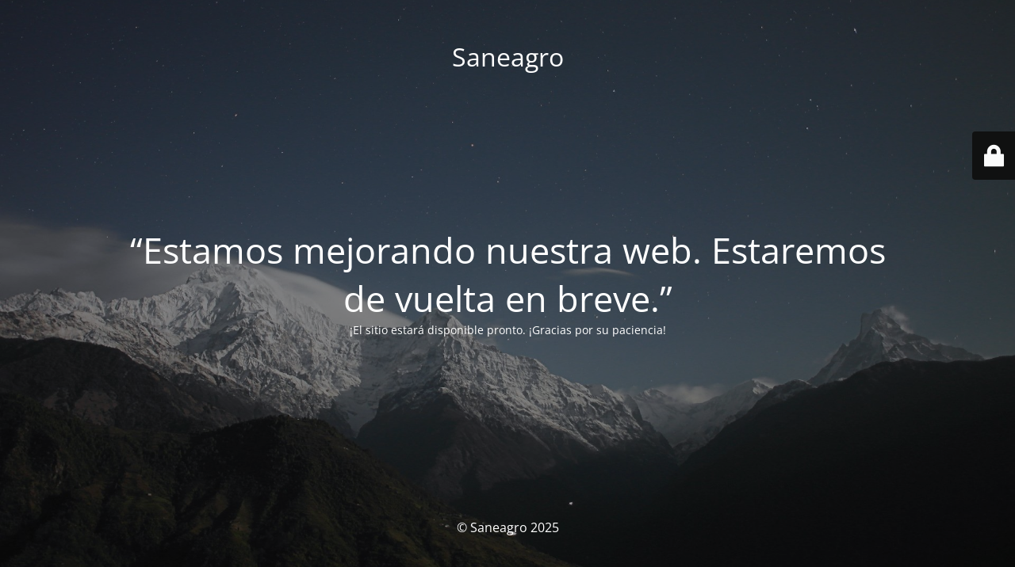

--- FILE ---
content_type: text/html; charset=UTF-8
request_url: https://saneagro.com/productos-2/?filter_sector=47
body_size: 1865
content:
<!DOCTYPE html>
<html lang="es">
<head>
	<meta charset="UTF-8" />
	<title>El sitio está en mantenimiento</title>	<link rel="icon" href="https://saneagro.com/wp-content/uploads/2016/03/cropped-SANEAGRO-LOG1-copia-32x32.jpg" sizes="32x32" />
<link rel="icon" href="https://saneagro.com/wp-content/uploads/2016/03/cropped-SANEAGRO-LOG1-copia-192x192.jpg" sizes="192x192" />
<link rel="apple-touch-icon" href="https://saneagro.com/wp-content/uploads/2016/03/cropped-SANEAGRO-LOG1-copia-180x180.jpg" />
<meta name="msapplication-TileImage" content="https://saneagro.com/wp-content/uploads/2016/03/cropped-SANEAGRO-LOG1-copia-270x270.jpg" />
	<meta name="viewport" content="width=device-width, maximum-scale=1, initial-scale=1, minimum-scale=1">
	<meta name="description" content=""/>
	<meta http-equiv="X-UA-Compatible" content="" />
	<meta property="og:site_name" content="Saneagro - "/>
	<meta property="og:title" content="El sitio está en mantenimiento"/>
	<meta property="og:type" content="Maintenance"/>
	<meta property="og:url" content="https://saneagro.com"/>
	<meta property="og:description" content="¡El sitio estará disponible pronto. ¡Gracias por su paciencia!"/>
		<link rel="profile" href="http://gmpg.org/xfn/11" />
	<link rel="pingback" href="https://saneagro.com/xmlrpc.php" />
	<link rel='stylesheet' id='mtnc-style-css' href='https://saneagro.com/wp-content/plugins/maintenance/load/css/style.css?ver=1768399347' media='all' />
<link rel='stylesheet' id='mtnc-fonts-css' href='https://saneagro.com/wp-content/plugins/maintenance/load/css/fonts.css?ver=1768399347' media='all' />
<style type="text/css">body {background-color: #111111}.preloader {background-color: #111111}body {font-family: Open Sans; }.site-title, .preloader i, .login-form, .login-form a.lost-pass, .btn-open-login-form, .site-content, .user-content-wrapper, .user-content, footer, .maintenance a{color: #ffffff;} a.close-user-content, #mailchimp-box form input[type="submit"], .login-form input#submit.button  {border-color:#ffffff} input[type="submit"]:hover{background-color:#ffffff} input:-webkit-autofill, input:-webkit-autofill:focus{-webkit-text-fill-color:#ffffff} body &gt; .login-form-container{background-color:#111111}.btn-open-login-form{background-color:#111111}input:-webkit-autofill, input:-webkit-autofill:focus{-webkit-box-shadow:0 0 0 50px #111111 inset}input[type='submit']:hover{color:#111111} #custom-subscribe #submit-subscribe:before{background-color:#111111} </style>    
    <!--[if IE]><script type="text/javascript" src="https://saneagro.com/wp-content/plugins/maintenance/load/js/jquery.backstretch.min.js"></script><![endif]--><link rel="stylesheet" href="https://fonts.bunny.net/css?family=Open%20Sans:300,300italic,regular,italic,600,600italic,700,700italic,800,800italic:300"></head>

<body class="maintenance ">

<div class="main-container">
	<div class="preloader"><i class="fi-widget" aria-hidden="true"></i></div>	<div id="wrapper">
		<div class="center logotype">
			<header>
				<div class="logo-box istext" rel="home"><h1 class="site-title">Saneagro</h1></div>			</header>
		</div>
		<div id="content" class="site-content">
			<div class="center">
                <h2 class="heading font-center" style="font-weight:300;font-style:normal">“Estamos mejorando nuestra web. Estaremos de vuelta en breve.”</h2><div class="description" style="font-weight:300;font-style:normal"><p>¡El sitio estará disponible pronto. ¡Gracias por su paciencia!</p>
</div>			</div>
		</div>
	</div> <!-- end wrapper -->
	<footer>
		<div class="center">
			<div style="font-weight:300;font-style:normal">© Saneagro 2025</div>		</div>
	</footer>
					<picture class="bg-img">
						<img class="skip-lazy" src="https://saneagro.com/wp-content/uploads/2025/11/mt-sample-background.jpg">
		</picture>
	</div>

	<div class="login-form-container">
		<input type="hidden" id="mtnc_login_check" name="mtnc_login_check" value="d853511546" /><input type="hidden" name="_wp_http_referer" value="/productos-2/?filter_sector=47" /><form id="login-form" class="login-form" method="post"><label>Acceso del usuario</label><span class="login-error"></span><span class="licon user-icon"><input type="text" name="log" id="log" value="" size="20" class="input username" placeholder="Nombre de usuario" /></span><span class="picon pass-icon"><input type="password" name="pwd" id="login_password" value="" size="20" class="input password" placeholder="Contraseña" /></span><a class="lost-pass" href="https://saneagro.com/wp-login.php?action=lostpassword">Contraseña perdida</a><input type="submit" class="button" name="submit" id="submit" value="Acceder" /><input type="hidden" name="is_custom_login" value="1" /><input type="hidden" id="mtnc_login_check" name="mtnc_login_check" value="d853511546" /><input type="hidden" name="_wp_http_referer" value="/productos-2/?filter_sector=47" /></form>		    <div id="btn-open-login-form" class="btn-open-login-form">
        <i class="fi-lock"></i>

    </div>
    <div id="btn-sound" class="btn-open-login-form sound">
        <i id="value_botton" class="fa fa-volume-off" aria-hidden="true"></i>
    </div>
    	</div>
<script src="https://saneagro.com/wp-includes/js/jquery/jquery.min.js?ver=3.7.1" id="jquery-core-js"></script>
<script src="https://saneagro.com/wp-includes/js/jquery/jquery-migrate.min.js?ver=3.4.1" id="jquery-migrate-js"></script>
<script id="_frontend-js-extra">
var mtnc_front_options = {"body_bg":"https:\/\/saneagro.com\/wp-content\/uploads\/2025\/11\/mt-sample-background.jpg","gallery_array":[],"blur_intensity":"5","font_link":["Open Sans:300,300italic,regular,italic,600,600italic,700,700italic,800,800italic:300"]};
</script>
<script src="https://saneagro.com/wp-content/plugins/maintenance/load/js/jquery.frontend.js?ver=1768399347" id="_frontend-js"></script>

</body>
</html>
